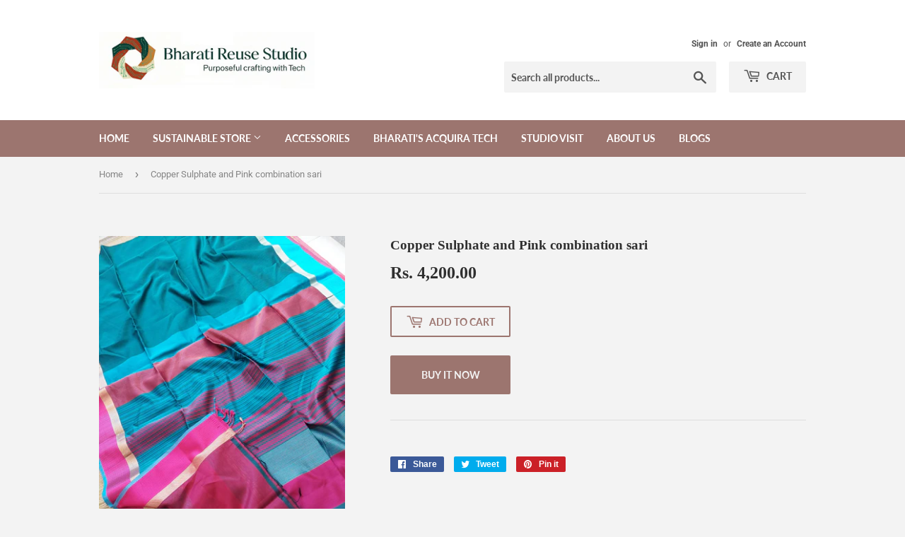

--- FILE ---
content_type: application/x-javascript; charset=utf-8
request_url: https://bundler.nice-team.net/app/shop/status/bharatis-836.myshopify.com.js?1768815322
body_size: -357
content:
var bundler_settings_updated='1627046214';

--- FILE ---
content_type: text/javascript; charset=utf-8
request_url: https://bharatis.com/products/copper-sulphate-and-pink-combination-sari.js?currency=INR&country=IN
body_size: 130
content:
{"id":7480213995691,"title":"Copper Sulphate and Pink combination sari","handle":"copper-sulphate-and-pink-combination-sari","description":"","published_at":"2022-10-18T20:37:24+05:30","created_at":"2022-10-18T20:37:22+05:30","vendor":"Govind Maheswari","type":"Sari","tags":["Sari"],"price":420000,"price_min":420000,"price_max":420000,"available":true,"price_varies":false,"compare_at_price":null,"compare_at_price_min":0,"compare_at_price_max":0,"compare_at_price_varies":false,"variants":[{"id":42249100525739,"title":"Default Title","option1":"Default Title","option2":null,"option3":null,"sku":"","requires_shipping":true,"taxable":false,"featured_image":null,"available":true,"name":"Copper Sulphate and Pink combination sari","public_title":null,"options":["Default Title"],"price":420000,"weight":500,"compare_at_price":null,"inventory_management":"shopify","barcode":"","requires_selling_plan":false,"selling_plan_allocations":[]}],"images":["\/\/cdn.shopify.com\/s\/files\/1\/0543\/5087\/2747\/products\/WhatsAppImage2022-10-18at18.46.02_1.jpg?v=1666105644","\/\/cdn.shopify.com\/s\/files\/1\/0543\/5087\/2747\/products\/WhatsAppImage2022-10-18at18.46.02_2.jpg?v=1666105645","\/\/cdn.shopify.com\/s\/files\/1\/0543\/5087\/2747\/products\/WhatsAppImage2022-10-18at18.46.02.jpg?v=1666105644","\/\/cdn.shopify.com\/s\/files\/1\/0543\/5087\/2747\/products\/WhatsAppImage2022-10-18at18.46.03.jpg?v=1666105715"],"featured_image":"\/\/cdn.shopify.com\/s\/files\/1\/0543\/5087\/2747\/products\/WhatsAppImage2022-10-18at18.46.02_1.jpg?v=1666105644","options":[{"name":"Title","position":1,"values":["Default Title"]}],"url":"\/products\/copper-sulphate-and-pink-combination-sari","media":[{"alt":null,"id":25272401920171,"position":1,"preview_image":{"aspect_ratio":0.75,"height":1156,"width":867,"src":"https:\/\/cdn.shopify.com\/s\/files\/1\/0543\/5087\/2747\/products\/WhatsAppImage2022-10-18at18.46.02_1.jpg?v=1666105644"},"aspect_ratio":0.75,"height":1156,"media_type":"image","src":"https:\/\/cdn.shopify.com\/s\/files\/1\/0543\/5087\/2747\/products\/WhatsAppImage2022-10-18at18.46.02_1.jpg?v=1666105644","width":867},{"alt":null,"id":25272401952939,"position":2,"preview_image":{"aspect_ratio":0.75,"height":1156,"width":867,"src":"https:\/\/cdn.shopify.com\/s\/files\/1\/0543\/5087\/2747\/products\/WhatsAppImage2022-10-18at18.46.02_2.jpg?v=1666105645"},"aspect_ratio":0.75,"height":1156,"media_type":"image","src":"https:\/\/cdn.shopify.com\/s\/files\/1\/0543\/5087\/2747\/products\/WhatsAppImage2022-10-18at18.46.02_2.jpg?v=1666105645","width":867},{"alt":null,"id":25272401985707,"position":3,"preview_image":{"aspect_ratio":1.333,"height":867,"width":1156,"src":"https:\/\/cdn.shopify.com\/s\/files\/1\/0543\/5087\/2747\/products\/WhatsAppImage2022-10-18at18.46.02.jpg?v=1666105644"},"aspect_ratio":1.333,"height":867,"media_type":"image","src":"https:\/\/cdn.shopify.com\/s\/files\/1\/0543\/5087\/2747\/products\/WhatsAppImage2022-10-18at18.46.02.jpg?v=1666105644","width":1156},{"alt":null,"id":25272405459115,"position":4,"preview_image":{"aspect_ratio":0.75,"height":1156,"width":867,"src":"https:\/\/cdn.shopify.com\/s\/files\/1\/0543\/5087\/2747\/products\/WhatsAppImage2022-10-18at18.46.03.jpg?v=1666105715"},"aspect_ratio":0.75,"height":1156,"media_type":"image","src":"https:\/\/cdn.shopify.com\/s\/files\/1\/0543\/5087\/2747\/products\/WhatsAppImage2022-10-18at18.46.03.jpg?v=1666105715","width":867}],"requires_selling_plan":false,"selling_plan_groups":[]}